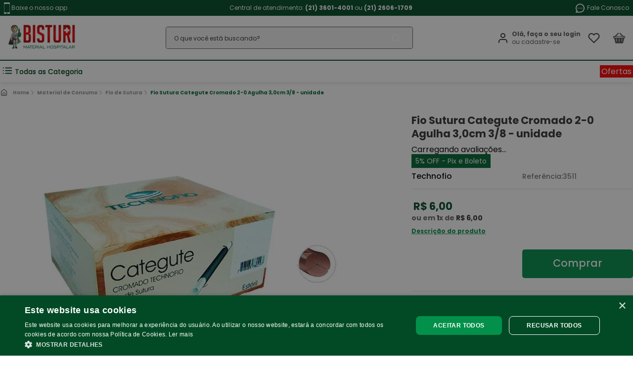

--- FILE ---
content_type: text/html; charset=utf-8
request_url: https://www.google.com/recaptcha/enterprise/anchor?ar=1&k=6LdV7CIpAAAAAPUrHXWlFArQ5hSiNQJk6Ja-vcYM&co=aHR0cHM6Ly93d3cuYmlzdHVyaS5jb20uYnI6NDQz&hl=pt-BR&v=PoyoqOPhxBO7pBk68S4YbpHZ&size=invisible&anchor-ms=20000&execute-ms=30000&cb=u9g1yuresukr
body_size: 48914
content:
<!DOCTYPE HTML><html dir="ltr" lang="pt-BR"><head><meta http-equiv="Content-Type" content="text/html; charset=UTF-8">
<meta http-equiv="X-UA-Compatible" content="IE=edge">
<title>reCAPTCHA</title>
<style type="text/css">
/* cyrillic-ext */
@font-face {
  font-family: 'Roboto';
  font-style: normal;
  font-weight: 400;
  font-stretch: 100%;
  src: url(//fonts.gstatic.com/s/roboto/v48/KFO7CnqEu92Fr1ME7kSn66aGLdTylUAMa3GUBHMdazTgWw.woff2) format('woff2');
  unicode-range: U+0460-052F, U+1C80-1C8A, U+20B4, U+2DE0-2DFF, U+A640-A69F, U+FE2E-FE2F;
}
/* cyrillic */
@font-face {
  font-family: 'Roboto';
  font-style: normal;
  font-weight: 400;
  font-stretch: 100%;
  src: url(//fonts.gstatic.com/s/roboto/v48/KFO7CnqEu92Fr1ME7kSn66aGLdTylUAMa3iUBHMdazTgWw.woff2) format('woff2');
  unicode-range: U+0301, U+0400-045F, U+0490-0491, U+04B0-04B1, U+2116;
}
/* greek-ext */
@font-face {
  font-family: 'Roboto';
  font-style: normal;
  font-weight: 400;
  font-stretch: 100%;
  src: url(//fonts.gstatic.com/s/roboto/v48/KFO7CnqEu92Fr1ME7kSn66aGLdTylUAMa3CUBHMdazTgWw.woff2) format('woff2');
  unicode-range: U+1F00-1FFF;
}
/* greek */
@font-face {
  font-family: 'Roboto';
  font-style: normal;
  font-weight: 400;
  font-stretch: 100%;
  src: url(//fonts.gstatic.com/s/roboto/v48/KFO7CnqEu92Fr1ME7kSn66aGLdTylUAMa3-UBHMdazTgWw.woff2) format('woff2');
  unicode-range: U+0370-0377, U+037A-037F, U+0384-038A, U+038C, U+038E-03A1, U+03A3-03FF;
}
/* math */
@font-face {
  font-family: 'Roboto';
  font-style: normal;
  font-weight: 400;
  font-stretch: 100%;
  src: url(//fonts.gstatic.com/s/roboto/v48/KFO7CnqEu92Fr1ME7kSn66aGLdTylUAMawCUBHMdazTgWw.woff2) format('woff2');
  unicode-range: U+0302-0303, U+0305, U+0307-0308, U+0310, U+0312, U+0315, U+031A, U+0326-0327, U+032C, U+032F-0330, U+0332-0333, U+0338, U+033A, U+0346, U+034D, U+0391-03A1, U+03A3-03A9, U+03B1-03C9, U+03D1, U+03D5-03D6, U+03F0-03F1, U+03F4-03F5, U+2016-2017, U+2034-2038, U+203C, U+2040, U+2043, U+2047, U+2050, U+2057, U+205F, U+2070-2071, U+2074-208E, U+2090-209C, U+20D0-20DC, U+20E1, U+20E5-20EF, U+2100-2112, U+2114-2115, U+2117-2121, U+2123-214F, U+2190, U+2192, U+2194-21AE, U+21B0-21E5, U+21F1-21F2, U+21F4-2211, U+2213-2214, U+2216-22FF, U+2308-230B, U+2310, U+2319, U+231C-2321, U+2336-237A, U+237C, U+2395, U+239B-23B7, U+23D0, U+23DC-23E1, U+2474-2475, U+25AF, U+25B3, U+25B7, U+25BD, U+25C1, U+25CA, U+25CC, U+25FB, U+266D-266F, U+27C0-27FF, U+2900-2AFF, U+2B0E-2B11, U+2B30-2B4C, U+2BFE, U+3030, U+FF5B, U+FF5D, U+1D400-1D7FF, U+1EE00-1EEFF;
}
/* symbols */
@font-face {
  font-family: 'Roboto';
  font-style: normal;
  font-weight: 400;
  font-stretch: 100%;
  src: url(//fonts.gstatic.com/s/roboto/v48/KFO7CnqEu92Fr1ME7kSn66aGLdTylUAMaxKUBHMdazTgWw.woff2) format('woff2');
  unicode-range: U+0001-000C, U+000E-001F, U+007F-009F, U+20DD-20E0, U+20E2-20E4, U+2150-218F, U+2190, U+2192, U+2194-2199, U+21AF, U+21E6-21F0, U+21F3, U+2218-2219, U+2299, U+22C4-22C6, U+2300-243F, U+2440-244A, U+2460-24FF, U+25A0-27BF, U+2800-28FF, U+2921-2922, U+2981, U+29BF, U+29EB, U+2B00-2BFF, U+4DC0-4DFF, U+FFF9-FFFB, U+10140-1018E, U+10190-1019C, U+101A0, U+101D0-101FD, U+102E0-102FB, U+10E60-10E7E, U+1D2C0-1D2D3, U+1D2E0-1D37F, U+1F000-1F0FF, U+1F100-1F1AD, U+1F1E6-1F1FF, U+1F30D-1F30F, U+1F315, U+1F31C, U+1F31E, U+1F320-1F32C, U+1F336, U+1F378, U+1F37D, U+1F382, U+1F393-1F39F, U+1F3A7-1F3A8, U+1F3AC-1F3AF, U+1F3C2, U+1F3C4-1F3C6, U+1F3CA-1F3CE, U+1F3D4-1F3E0, U+1F3ED, U+1F3F1-1F3F3, U+1F3F5-1F3F7, U+1F408, U+1F415, U+1F41F, U+1F426, U+1F43F, U+1F441-1F442, U+1F444, U+1F446-1F449, U+1F44C-1F44E, U+1F453, U+1F46A, U+1F47D, U+1F4A3, U+1F4B0, U+1F4B3, U+1F4B9, U+1F4BB, U+1F4BF, U+1F4C8-1F4CB, U+1F4D6, U+1F4DA, U+1F4DF, U+1F4E3-1F4E6, U+1F4EA-1F4ED, U+1F4F7, U+1F4F9-1F4FB, U+1F4FD-1F4FE, U+1F503, U+1F507-1F50B, U+1F50D, U+1F512-1F513, U+1F53E-1F54A, U+1F54F-1F5FA, U+1F610, U+1F650-1F67F, U+1F687, U+1F68D, U+1F691, U+1F694, U+1F698, U+1F6AD, U+1F6B2, U+1F6B9-1F6BA, U+1F6BC, U+1F6C6-1F6CF, U+1F6D3-1F6D7, U+1F6E0-1F6EA, U+1F6F0-1F6F3, U+1F6F7-1F6FC, U+1F700-1F7FF, U+1F800-1F80B, U+1F810-1F847, U+1F850-1F859, U+1F860-1F887, U+1F890-1F8AD, U+1F8B0-1F8BB, U+1F8C0-1F8C1, U+1F900-1F90B, U+1F93B, U+1F946, U+1F984, U+1F996, U+1F9E9, U+1FA00-1FA6F, U+1FA70-1FA7C, U+1FA80-1FA89, U+1FA8F-1FAC6, U+1FACE-1FADC, U+1FADF-1FAE9, U+1FAF0-1FAF8, U+1FB00-1FBFF;
}
/* vietnamese */
@font-face {
  font-family: 'Roboto';
  font-style: normal;
  font-weight: 400;
  font-stretch: 100%;
  src: url(//fonts.gstatic.com/s/roboto/v48/KFO7CnqEu92Fr1ME7kSn66aGLdTylUAMa3OUBHMdazTgWw.woff2) format('woff2');
  unicode-range: U+0102-0103, U+0110-0111, U+0128-0129, U+0168-0169, U+01A0-01A1, U+01AF-01B0, U+0300-0301, U+0303-0304, U+0308-0309, U+0323, U+0329, U+1EA0-1EF9, U+20AB;
}
/* latin-ext */
@font-face {
  font-family: 'Roboto';
  font-style: normal;
  font-weight: 400;
  font-stretch: 100%;
  src: url(//fonts.gstatic.com/s/roboto/v48/KFO7CnqEu92Fr1ME7kSn66aGLdTylUAMa3KUBHMdazTgWw.woff2) format('woff2');
  unicode-range: U+0100-02BA, U+02BD-02C5, U+02C7-02CC, U+02CE-02D7, U+02DD-02FF, U+0304, U+0308, U+0329, U+1D00-1DBF, U+1E00-1E9F, U+1EF2-1EFF, U+2020, U+20A0-20AB, U+20AD-20C0, U+2113, U+2C60-2C7F, U+A720-A7FF;
}
/* latin */
@font-face {
  font-family: 'Roboto';
  font-style: normal;
  font-weight: 400;
  font-stretch: 100%;
  src: url(//fonts.gstatic.com/s/roboto/v48/KFO7CnqEu92Fr1ME7kSn66aGLdTylUAMa3yUBHMdazQ.woff2) format('woff2');
  unicode-range: U+0000-00FF, U+0131, U+0152-0153, U+02BB-02BC, U+02C6, U+02DA, U+02DC, U+0304, U+0308, U+0329, U+2000-206F, U+20AC, U+2122, U+2191, U+2193, U+2212, U+2215, U+FEFF, U+FFFD;
}
/* cyrillic-ext */
@font-face {
  font-family: 'Roboto';
  font-style: normal;
  font-weight: 500;
  font-stretch: 100%;
  src: url(//fonts.gstatic.com/s/roboto/v48/KFO7CnqEu92Fr1ME7kSn66aGLdTylUAMa3GUBHMdazTgWw.woff2) format('woff2');
  unicode-range: U+0460-052F, U+1C80-1C8A, U+20B4, U+2DE0-2DFF, U+A640-A69F, U+FE2E-FE2F;
}
/* cyrillic */
@font-face {
  font-family: 'Roboto';
  font-style: normal;
  font-weight: 500;
  font-stretch: 100%;
  src: url(//fonts.gstatic.com/s/roboto/v48/KFO7CnqEu92Fr1ME7kSn66aGLdTylUAMa3iUBHMdazTgWw.woff2) format('woff2');
  unicode-range: U+0301, U+0400-045F, U+0490-0491, U+04B0-04B1, U+2116;
}
/* greek-ext */
@font-face {
  font-family: 'Roboto';
  font-style: normal;
  font-weight: 500;
  font-stretch: 100%;
  src: url(//fonts.gstatic.com/s/roboto/v48/KFO7CnqEu92Fr1ME7kSn66aGLdTylUAMa3CUBHMdazTgWw.woff2) format('woff2');
  unicode-range: U+1F00-1FFF;
}
/* greek */
@font-face {
  font-family: 'Roboto';
  font-style: normal;
  font-weight: 500;
  font-stretch: 100%;
  src: url(//fonts.gstatic.com/s/roboto/v48/KFO7CnqEu92Fr1ME7kSn66aGLdTylUAMa3-UBHMdazTgWw.woff2) format('woff2');
  unicode-range: U+0370-0377, U+037A-037F, U+0384-038A, U+038C, U+038E-03A1, U+03A3-03FF;
}
/* math */
@font-face {
  font-family: 'Roboto';
  font-style: normal;
  font-weight: 500;
  font-stretch: 100%;
  src: url(//fonts.gstatic.com/s/roboto/v48/KFO7CnqEu92Fr1ME7kSn66aGLdTylUAMawCUBHMdazTgWw.woff2) format('woff2');
  unicode-range: U+0302-0303, U+0305, U+0307-0308, U+0310, U+0312, U+0315, U+031A, U+0326-0327, U+032C, U+032F-0330, U+0332-0333, U+0338, U+033A, U+0346, U+034D, U+0391-03A1, U+03A3-03A9, U+03B1-03C9, U+03D1, U+03D5-03D6, U+03F0-03F1, U+03F4-03F5, U+2016-2017, U+2034-2038, U+203C, U+2040, U+2043, U+2047, U+2050, U+2057, U+205F, U+2070-2071, U+2074-208E, U+2090-209C, U+20D0-20DC, U+20E1, U+20E5-20EF, U+2100-2112, U+2114-2115, U+2117-2121, U+2123-214F, U+2190, U+2192, U+2194-21AE, U+21B0-21E5, U+21F1-21F2, U+21F4-2211, U+2213-2214, U+2216-22FF, U+2308-230B, U+2310, U+2319, U+231C-2321, U+2336-237A, U+237C, U+2395, U+239B-23B7, U+23D0, U+23DC-23E1, U+2474-2475, U+25AF, U+25B3, U+25B7, U+25BD, U+25C1, U+25CA, U+25CC, U+25FB, U+266D-266F, U+27C0-27FF, U+2900-2AFF, U+2B0E-2B11, U+2B30-2B4C, U+2BFE, U+3030, U+FF5B, U+FF5D, U+1D400-1D7FF, U+1EE00-1EEFF;
}
/* symbols */
@font-face {
  font-family: 'Roboto';
  font-style: normal;
  font-weight: 500;
  font-stretch: 100%;
  src: url(//fonts.gstatic.com/s/roboto/v48/KFO7CnqEu92Fr1ME7kSn66aGLdTylUAMaxKUBHMdazTgWw.woff2) format('woff2');
  unicode-range: U+0001-000C, U+000E-001F, U+007F-009F, U+20DD-20E0, U+20E2-20E4, U+2150-218F, U+2190, U+2192, U+2194-2199, U+21AF, U+21E6-21F0, U+21F3, U+2218-2219, U+2299, U+22C4-22C6, U+2300-243F, U+2440-244A, U+2460-24FF, U+25A0-27BF, U+2800-28FF, U+2921-2922, U+2981, U+29BF, U+29EB, U+2B00-2BFF, U+4DC0-4DFF, U+FFF9-FFFB, U+10140-1018E, U+10190-1019C, U+101A0, U+101D0-101FD, U+102E0-102FB, U+10E60-10E7E, U+1D2C0-1D2D3, U+1D2E0-1D37F, U+1F000-1F0FF, U+1F100-1F1AD, U+1F1E6-1F1FF, U+1F30D-1F30F, U+1F315, U+1F31C, U+1F31E, U+1F320-1F32C, U+1F336, U+1F378, U+1F37D, U+1F382, U+1F393-1F39F, U+1F3A7-1F3A8, U+1F3AC-1F3AF, U+1F3C2, U+1F3C4-1F3C6, U+1F3CA-1F3CE, U+1F3D4-1F3E0, U+1F3ED, U+1F3F1-1F3F3, U+1F3F5-1F3F7, U+1F408, U+1F415, U+1F41F, U+1F426, U+1F43F, U+1F441-1F442, U+1F444, U+1F446-1F449, U+1F44C-1F44E, U+1F453, U+1F46A, U+1F47D, U+1F4A3, U+1F4B0, U+1F4B3, U+1F4B9, U+1F4BB, U+1F4BF, U+1F4C8-1F4CB, U+1F4D6, U+1F4DA, U+1F4DF, U+1F4E3-1F4E6, U+1F4EA-1F4ED, U+1F4F7, U+1F4F9-1F4FB, U+1F4FD-1F4FE, U+1F503, U+1F507-1F50B, U+1F50D, U+1F512-1F513, U+1F53E-1F54A, U+1F54F-1F5FA, U+1F610, U+1F650-1F67F, U+1F687, U+1F68D, U+1F691, U+1F694, U+1F698, U+1F6AD, U+1F6B2, U+1F6B9-1F6BA, U+1F6BC, U+1F6C6-1F6CF, U+1F6D3-1F6D7, U+1F6E0-1F6EA, U+1F6F0-1F6F3, U+1F6F7-1F6FC, U+1F700-1F7FF, U+1F800-1F80B, U+1F810-1F847, U+1F850-1F859, U+1F860-1F887, U+1F890-1F8AD, U+1F8B0-1F8BB, U+1F8C0-1F8C1, U+1F900-1F90B, U+1F93B, U+1F946, U+1F984, U+1F996, U+1F9E9, U+1FA00-1FA6F, U+1FA70-1FA7C, U+1FA80-1FA89, U+1FA8F-1FAC6, U+1FACE-1FADC, U+1FADF-1FAE9, U+1FAF0-1FAF8, U+1FB00-1FBFF;
}
/* vietnamese */
@font-face {
  font-family: 'Roboto';
  font-style: normal;
  font-weight: 500;
  font-stretch: 100%;
  src: url(//fonts.gstatic.com/s/roboto/v48/KFO7CnqEu92Fr1ME7kSn66aGLdTylUAMa3OUBHMdazTgWw.woff2) format('woff2');
  unicode-range: U+0102-0103, U+0110-0111, U+0128-0129, U+0168-0169, U+01A0-01A1, U+01AF-01B0, U+0300-0301, U+0303-0304, U+0308-0309, U+0323, U+0329, U+1EA0-1EF9, U+20AB;
}
/* latin-ext */
@font-face {
  font-family: 'Roboto';
  font-style: normal;
  font-weight: 500;
  font-stretch: 100%;
  src: url(//fonts.gstatic.com/s/roboto/v48/KFO7CnqEu92Fr1ME7kSn66aGLdTylUAMa3KUBHMdazTgWw.woff2) format('woff2');
  unicode-range: U+0100-02BA, U+02BD-02C5, U+02C7-02CC, U+02CE-02D7, U+02DD-02FF, U+0304, U+0308, U+0329, U+1D00-1DBF, U+1E00-1E9F, U+1EF2-1EFF, U+2020, U+20A0-20AB, U+20AD-20C0, U+2113, U+2C60-2C7F, U+A720-A7FF;
}
/* latin */
@font-face {
  font-family: 'Roboto';
  font-style: normal;
  font-weight: 500;
  font-stretch: 100%;
  src: url(//fonts.gstatic.com/s/roboto/v48/KFO7CnqEu92Fr1ME7kSn66aGLdTylUAMa3yUBHMdazQ.woff2) format('woff2');
  unicode-range: U+0000-00FF, U+0131, U+0152-0153, U+02BB-02BC, U+02C6, U+02DA, U+02DC, U+0304, U+0308, U+0329, U+2000-206F, U+20AC, U+2122, U+2191, U+2193, U+2212, U+2215, U+FEFF, U+FFFD;
}
/* cyrillic-ext */
@font-face {
  font-family: 'Roboto';
  font-style: normal;
  font-weight: 900;
  font-stretch: 100%;
  src: url(//fonts.gstatic.com/s/roboto/v48/KFO7CnqEu92Fr1ME7kSn66aGLdTylUAMa3GUBHMdazTgWw.woff2) format('woff2');
  unicode-range: U+0460-052F, U+1C80-1C8A, U+20B4, U+2DE0-2DFF, U+A640-A69F, U+FE2E-FE2F;
}
/* cyrillic */
@font-face {
  font-family: 'Roboto';
  font-style: normal;
  font-weight: 900;
  font-stretch: 100%;
  src: url(//fonts.gstatic.com/s/roboto/v48/KFO7CnqEu92Fr1ME7kSn66aGLdTylUAMa3iUBHMdazTgWw.woff2) format('woff2');
  unicode-range: U+0301, U+0400-045F, U+0490-0491, U+04B0-04B1, U+2116;
}
/* greek-ext */
@font-face {
  font-family: 'Roboto';
  font-style: normal;
  font-weight: 900;
  font-stretch: 100%;
  src: url(//fonts.gstatic.com/s/roboto/v48/KFO7CnqEu92Fr1ME7kSn66aGLdTylUAMa3CUBHMdazTgWw.woff2) format('woff2');
  unicode-range: U+1F00-1FFF;
}
/* greek */
@font-face {
  font-family: 'Roboto';
  font-style: normal;
  font-weight: 900;
  font-stretch: 100%;
  src: url(//fonts.gstatic.com/s/roboto/v48/KFO7CnqEu92Fr1ME7kSn66aGLdTylUAMa3-UBHMdazTgWw.woff2) format('woff2');
  unicode-range: U+0370-0377, U+037A-037F, U+0384-038A, U+038C, U+038E-03A1, U+03A3-03FF;
}
/* math */
@font-face {
  font-family: 'Roboto';
  font-style: normal;
  font-weight: 900;
  font-stretch: 100%;
  src: url(//fonts.gstatic.com/s/roboto/v48/KFO7CnqEu92Fr1ME7kSn66aGLdTylUAMawCUBHMdazTgWw.woff2) format('woff2');
  unicode-range: U+0302-0303, U+0305, U+0307-0308, U+0310, U+0312, U+0315, U+031A, U+0326-0327, U+032C, U+032F-0330, U+0332-0333, U+0338, U+033A, U+0346, U+034D, U+0391-03A1, U+03A3-03A9, U+03B1-03C9, U+03D1, U+03D5-03D6, U+03F0-03F1, U+03F4-03F5, U+2016-2017, U+2034-2038, U+203C, U+2040, U+2043, U+2047, U+2050, U+2057, U+205F, U+2070-2071, U+2074-208E, U+2090-209C, U+20D0-20DC, U+20E1, U+20E5-20EF, U+2100-2112, U+2114-2115, U+2117-2121, U+2123-214F, U+2190, U+2192, U+2194-21AE, U+21B0-21E5, U+21F1-21F2, U+21F4-2211, U+2213-2214, U+2216-22FF, U+2308-230B, U+2310, U+2319, U+231C-2321, U+2336-237A, U+237C, U+2395, U+239B-23B7, U+23D0, U+23DC-23E1, U+2474-2475, U+25AF, U+25B3, U+25B7, U+25BD, U+25C1, U+25CA, U+25CC, U+25FB, U+266D-266F, U+27C0-27FF, U+2900-2AFF, U+2B0E-2B11, U+2B30-2B4C, U+2BFE, U+3030, U+FF5B, U+FF5D, U+1D400-1D7FF, U+1EE00-1EEFF;
}
/* symbols */
@font-face {
  font-family: 'Roboto';
  font-style: normal;
  font-weight: 900;
  font-stretch: 100%;
  src: url(//fonts.gstatic.com/s/roboto/v48/KFO7CnqEu92Fr1ME7kSn66aGLdTylUAMaxKUBHMdazTgWw.woff2) format('woff2');
  unicode-range: U+0001-000C, U+000E-001F, U+007F-009F, U+20DD-20E0, U+20E2-20E4, U+2150-218F, U+2190, U+2192, U+2194-2199, U+21AF, U+21E6-21F0, U+21F3, U+2218-2219, U+2299, U+22C4-22C6, U+2300-243F, U+2440-244A, U+2460-24FF, U+25A0-27BF, U+2800-28FF, U+2921-2922, U+2981, U+29BF, U+29EB, U+2B00-2BFF, U+4DC0-4DFF, U+FFF9-FFFB, U+10140-1018E, U+10190-1019C, U+101A0, U+101D0-101FD, U+102E0-102FB, U+10E60-10E7E, U+1D2C0-1D2D3, U+1D2E0-1D37F, U+1F000-1F0FF, U+1F100-1F1AD, U+1F1E6-1F1FF, U+1F30D-1F30F, U+1F315, U+1F31C, U+1F31E, U+1F320-1F32C, U+1F336, U+1F378, U+1F37D, U+1F382, U+1F393-1F39F, U+1F3A7-1F3A8, U+1F3AC-1F3AF, U+1F3C2, U+1F3C4-1F3C6, U+1F3CA-1F3CE, U+1F3D4-1F3E0, U+1F3ED, U+1F3F1-1F3F3, U+1F3F5-1F3F7, U+1F408, U+1F415, U+1F41F, U+1F426, U+1F43F, U+1F441-1F442, U+1F444, U+1F446-1F449, U+1F44C-1F44E, U+1F453, U+1F46A, U+1F47D, U+1F4A3, U+1F4B0, U+1F4B3, U+1F4B9, U+1F4BB, U+1F4BF, U+1F4C8-1F4CB, U+1F4D6, U+1F4DA, U+1F4DF, U+1F4E3-1F4E6, U+1F4EA-1F4ED, U+1F4F7, U+1F4F9-1F4FB, U+1F4FD-1F4FE, U+1F503, U+1F507-1F50B, U+1F50D, U+1F512-1F513, U+1F53E-1F54A, U+1F54F-1F5FA, U+1F610, U+1F650-1F67F, U+1F687, U+1F68D, U+1F691, U+1F694, U+1F698, U+1F6AD, U+1F6B2, U+1F6B9-1F6BA, U+1F6BC, U+1F6C6-1F6CF, U+1F6D3-1F6D7, U+1F6E0-1F6EA, U+1F6F0-1F6F3, U+1F6F7-1F6FC, U+1F700-1F7FF, U+1F800-1F80B, U+1F810-1F847, U+1F850-1F859, U+1F860-1F887, U+1F890-1F8AD, U+1F8B0-1F8BB, U+1F8C0-1F8C1, U+1F900-1F90B, U+1F93B, U+1F946, U+1F984, U+1F996, U+1F9E9, U+1FA00-1FA6F, U+1FA70-1FA7C, U+1FA80-1FA89, U+1FA8F-1FAC6, U+1FACE-1FADC, U+1FADF-1FAE9, U+1FAF0-1FAF8, U+1FB00-1FBFF;
}
/* vietnamese */
@font-face {
  font-family: 'Roboto';
  font-style: normal;
  font-weight: 900;
  font-stretch: 100%;
  src: url(//fonts.gstatic.com/s/roboto/v48/KFO7CnqEu92Fr1ME7kSn66aGLdTylUAMa3OUBHMdazTgWw.woff2) format('woff2');
  unicode-range: U+0102-0103, U+0110-0111, U+0128-0129, U+0168-0169, U+01A0-01A1, U+01AF-01B0, U+0300-0301, U+0303-0304, U+0308-0309, U+0323, U+0329, U+1EA0-1EF9, U+20AB;
}
/* latin-ext */
@font-face {
  font-family: 'Roboto';
  font-style: normal;
  font-weight: 900;
  font-stretch: 100%;
  src: url(//fonts.gstatic.com/s/roboto/v48/KFO7CnqEu92Fr1ME7kSn66aGLdTylUAMa3KUBHMdazTgWw.woff2) format('woff2');
  unicode-range: U+0100-02BA, U+02BD-02C5, U+02C7-02CC, U+02CE-02D7, U+02DD-02FF, U+0304, U+0308, U+0329, U+1D00-1DBF, U+1E00-1E9F, U+1EF2-1EFF, U+2020, U+20A0-20AB, U+20AD-20C0, U+2113, U+2C60-2C7F, U+A720-A7FF;
}
/* latin */
@font-face {
  font-family: 'Roboto';
  font-style: normal;
  font-weight: 900;
  font-stretch: 100%;
  src: url(//fonts.gstatic.com/s/roboto/v48/KFO7CnqEu92Fr1ME7kSn66aGLdTylUAMa3yUBHMdazQ.woff2) format('woff2');
  unicode-range: U+0000-00FF, U+0131, U+0152-0153, U+02BB-02BC, U+02C6, U+02DA, U+02DC, U+0304, U+0308, U+0329, U+2000-206F, U+20AC, U+2122, U+2191, U+2193, U+2212, U+2215, U+FEFF, U+FFFD;
}

</style>
<link rel="stylesheet" type="text/css" href="https://www.gstatic.com/recaptcha/releases/PoyoqOPhxBO7pBk68S4YbpHZ/styles__ltr.css">
<script nonce="HDAj93bE7xStWJVd3ik_EA" type="text/javascript">window['__recaptcha_api'] = 'https://www.google.com/recaptcha/enterprise/';</script>
<script type="text/javascript" src="https://www.gstatic.com/recaptcha/releases/PoyoqOPhxBO7pBk68S4YbpHZ/recaptcha__pt_br.js" nonce="HDAj93bE7xStWJVd3ik_EA">
      
    </script></head>
<body><div id="rc-anchor-alert" class="rc-anchor-alert"></div>
<input type="hidden" id="recaptcha-token" value="[base64]">
<script type="text/javascript" nonce="HDAj93bE7xStWJVd3ik_EA">
      recaptcha.anchor.Main.init("[\x22ainput\x22,[\x22bgdata\x22,\x22\x22,\[base64]/[base64]/[base64]/[base64]/cjw8ejpyPj4+eil9Y2F0Y2gobCl7dGhyb3cgbDt9fSxIPWZ1bmN0aW9uKHcsdCx6KXtpZih3PT0xOTR8fHc9PTIwOCl0LnZbd10/dC52W3ddLmNvbmNhdCh6KTp0LnZbd109b2Yoeix0KTtlbHNle2lmKHQuYkImJnchPTMxNylyZXR1cm47dz09NjZ8fHc9PTEyMnx8dz09NDcwfHx3PT00NHx8dz09NDE2fHx3PT0zOTd8fHc9PTQyMXx8dz09Njh8fHc9PTcwfHx3PT0xODQ/[base64]/[base64]/[base64]/bmV3IGRbVl0oSlswXSk6cD09Mj9uZXcgZFtWXShKWzBdLEpbMV0pOnA9PTM/bmV3IGRbVl0oSlswXSxKWzFdLEpbMl0pOnA9PTQ/[base64]/[base64]/[base64]/[base64]\x22,\[base64]\\u003d\\u003d\x22,\x22YsOUwogzQHzCnsOrworCmX/DpsOOw7bCkcKCcXRMayHCnyTClsKnNzjDhhzDiRbDuMOow55CwohVw7fCjMK6wpLCkMK9ckbDtsKQw51jKBw5wr02JMO1BsKhOMKIwrVAwq/Dl8Onw6xNW8KDwp3DqS0qwr/Dk8OcfsKewrQ7fMOVd8KcMcO0ccOfw7/Dtk7DpsKZDsKHVxTCnh/DlmsRwpl2w4zDoGzCqErCocKPXcO7RQvDq8OfHcKKXMOrJRzCkMOKwrjDoldwOcOhHsKCw5DDgDPDqsOFwo3CgMKWRsK/w4TCsMOWw7HDvCoYAMKlSsOcHggbeMO8TBjDuSLDhcKifMKJSsKDworCkMKvGxDCisKxwpXCryFKw7/Cs1A/bMOkXy5KwqnDrgXDmMK8w6XCqsOGw5I4JsOIwq3CvcKmJMOMwr82wrzDhsKKwo7CoMKDDhUbwoRwfH/DoEDCvlPCjCDDun/Dn8OATi4hw6bConnDiEIlWjfCj8OoN8Ojwr/CvsKGBMOJw73DlsOxw4hDUU0mRHIyVQ8Bw5nDjcOUwrnDiHQiYjQHwoDCoCR0XcObfVpsSsOQOV0RRjDCicOGwpYRPUnDgnbDlUPCksOOVcOew4kLdMO5w6jDpm/[base64]/[base64]/wpMLf19YwpzCuwFZw5dUw7PCq8Kbw7fDv8OMEVY2wqp/[base64]/[base64]/DtQPCnjlnwqVTw7o1GMOiw63DhXEPE3JBw68EFhtPwqjClk9Rw7gNw4p3wpxzHMKeZ0QHwqPDn3HCtcKFwp/Cg8OjwqF3OiTCsk8Uw5TCuMKxwoI3wqwdwqDDhEnDv1bCjcKnU8KKwo0TXQZtY8OJTcKqQhh2Rn9QUcOdF8O8YcOrw7dzJCZIwqDCh8OrS8OmD8OEwovClsKLw7LDjH/Dp0A3QsOSZsKNFcOTLcOxJsKrw5EIwoxXwpPChsOPIw5wVcKPw6/Ck3PDiHB5F8KfPhocCBPDi04xJWnDrHHDvMOEw5/Co01iw5DCuVsJahVBYsOEwrQAwp5xw4tkCVHCslZ0wptrZkPCq07DsUXCu8OKw6LCsQdCL8K9wobDocOWAw8RDWphwqMES8OVwq7CpXlfwqZ1WycJwqVawp7DnCAFVAFgw6B2WsOKKMKtwqjDocKRw5JUw63Cgj7DpcKkwr9Df8KIwrdCw5FoDmR/w4ckRMKBPxzDl8ONIMOkTMKvOMO4YsOGViDCiMOKL8O5w6cQPAk7wr3ComfDpgvDjcOgCjjDqG0kw7x5MsKww40zwqxjPsO0G8O7OB4zZxUew6Bvw57DijDCmFw/w4fDgMORcSskT8OxwpTCnEBmw6ZIfcKww7XCo8KKwrLCunnCiyxZQBote8KCX8KlSsOTKsKDwpVmwqBMw6hVYsOjw7RQI8OdV1VTe8ORw482w5DCvSgvTwMVw409w6jCoWlnwr3DgMKHbQ8nEsKXMlbCqgrCoMKMUcOjG0vDqE/Cg8KWRcKQw7tKwobDvsKXKlTCgcOvYWQrwo0sQh7DmU7Dgy7DvFvCrk1zw497w7Ruw40+w6cgwo/CtsKrY8KRDMKQwqLChsOhwqhUZ8OOMw3ClMKAwonDqcKJwosZDUTCmVTCmsOvLQUvw4rDmsKuPxPCiE7DjxxQw4bCi8OTZxpgQVoVwqh8w73DrhYcw6NEVMOmwpUew7NJw4vCuy5Ww6Nswo/[base64]/[base64]/DgBxAfW7CpMOiw6olwpYoCy51JMOUw6vDs2/DncOne8KMR8KoHsO4e0DCscOuw6nDl3Yvw7HDucKIwpTDv2x9wpvCo8KawpBpw6dOw6XDkWcUAHnClsOVasO/w4B9woLDpCPCrHEew5hWw67CpzvDngRJF8O6O0nDlMOUIzPDoiAWMMKawp/[base64]/DhHYxw7Ejw6NFacO/w7bDqgvCrSEeTCBrwq/DsWfDrCfCoFAqwqfCp3XDr2sAwqoSwrLDl0PCnMKgbcOQwozCl8OKwrELKmMqw6tHKcOuwr/CsGzDpMKSw4tMw6bCi8KOw6XCjx9owrfDpyNBMsO3Nlx8wqXDkMOww6rDiAcHf8O4I8OIw4JDSMOiMXVPwr0jZcOkw5lfw4YUwq/CqFxiw4LDlcK7w4zCscO2Ml8CIsODLgnDuEHDsCdmw6fCpcO2wozCuQ7CjsOiNgXDj8KAwqbDqsOvbwXCgkXCsnsgwo/[base64]/DvMOKB3lNwrfCoU06dcKlf8O0w5/CrMKlw5DCqzXCsMKlAmZ4w77Co1zCmjLCqW/DtcKlw4QywoLDn8K0wpBLOmtLPsKhFFAWwozCqlBOZx87ZMOOX8O6wpXCo3E4wqHDk084w5rDq8KQwrYAwqTDqzbCoy3Dq8KaZcOXdsOaw451wpRNwofCsMO+e2ZnTj3Cq8OTwoRaw4DCrwcRw6R1LMKrwrnDh8KSQMKCwqnDlcK4w4oTw4x/A1B5wolBIwHCgX/DuMOhGnnCgEbCqTNNIMO/wozDgn0Nwq3CsMK5LX9fw7fDs8KbSMOWCC/[base64]/CkcOqUsONX8KTX1/DqsKPw7HCp8OuDcKzw4XDlcK6ScKxOMOgBcOUw4UAasKERMK5w7XClcKQwpIIwod9wrkAw4MXw57DoMKnw7DDlsKfBCtzMhtAM24rwqUXw6vDq8Osw7DCoWXChsObVx0gwrtgNUsFw4F1b03DpB3CgzsuwrxWw7MGwrdew5pdwo7DgQ0oLsOXwrPCrC1Jw7bClS/[base64]/[base64]/DncOxCnrDrHMsWcOkL8KeFj/Csj3CriPDgGcwIcKMw6XDnmFVOFwOXB45dFNEw7JEEwrDmXLDtcKaw7LCh3ozbUHDqy8jIkXCmsOmw6x5UcKOUnIfwrJWLE98w4bCicKdw6PCvCM3woJrbCIZwp5jw7DChj5bwqBIP8O9wo3CkcOkw5sUw51iBcODwo7DmcKvKMO/wofCoCXDhBbCmsObwpHDhEoTMA5Ew5zDuw3DlMKnLArChSBow5jDsQHCoSE2w5FUwp/Cg8O1wpZywq/CgiTDlMOAwogfOQkNwrcObMK/w47ChnnDrmXCiwLCksO4w6U/wqPDhsK6wpfCkSR2eMOpwr3Di8K3wrAkIErDiMOkwrgLfcKGw6PCmsOFw6zDo8K1wqvDsk/DjsKTw5VPw5JNw6QgDMORb8KowqRlIcKGwpTCoMOsw7MTexw3WAvDu03DpnbDjEfCiXgEUsKTcMO7FcKlTgp4w74UAx3CgSzCk8OKAcK6w7fCrWBHwrhJEsOhMsKwwqN+dMKtYMKZGx8Dw7B4fmJofsOMw4fDrzXCry15w6/DmMK+ScOIw4fDiAPCjMKeXMKlOxNwMsKjcQkDwohowosPw4Avwrdkw7AXfcO+wqViwqrDm8OKw6Egwq3DvzENd8OkLMOtCMKOwpnDs300X8KaKMKDQUPDiFjDtXjDrlVxTX7ClDQTw7vDqkTDrlhbWMK1w47DqcKYw6TChAU4CcKHDWsCwrEUwqrDjQXDr8Ozw7lxw5/[base64]/[base64]/Ciw8Cw5TDlsKZw6fDjx3DtCPCvcOkw7AKw6PCn20uD8K8w5Qew4XDiArDkB3ClcKww5TCoEjCj8OJwp7DsGTDisOnwrLDjsK7wrPDrm0JXsOVwps9w7jCv8ObBGXCtcOUTXDDrDLDmiM0wqjDjkXDqG3Di8KPTUvCkMKIwoJzaMKPShUfBBTCrQs4wr1/[base64]/CggPDsA7DqHwJwqjCvixKw6/DkhXCu8OowqcAcxBgGsKqeBrDosOpw5duRi7ChEdqw6DDhMK8H8OdCyjCnSUWw70EwqoYLcO/D8OJw7rDlsOpwoRyTh5YLVbDqjDCvCPDjcOUwoYvYMKOw5vCrXNlYGLDvljCn8OHw6TDtioBw4vCs8OyBcOzJmgNw6zCskMAwoVsQMOlwpvCrXPDu8K1wpxHB8OPw4/ChBzCnSzDmsK8dypkwr8/HkF9bcKTwp0rFyDCscOAwqYww4nDhcKONwxHwpQ6wpzDpcKwbglGWMKiJgtCwoUXwpbDjXk9AMKmw4s6DU9XIU1iLxhPw4U+PsOXG8OFHjTCkMO+K0LCgXrDvsOWecOMdF8PYMK/w6t4TcKWUi3DnMKCGcKxw51IwrZpBGXDqcOdcsOhVl7CkcO8w7Bsw45Xw77ClMK8wq5dR39rZ8Otw5REPsKqwp0/wrx5wqwRC8KoVlrCjMO+K8OABsOaO0HCr8OJwobDjcONalNMw7rDkCc0RifCv1nDrgwkw7TDsQ/CpxVqX1PCiFtGwqXDnMOSw7HDgwAOw6zDkcOiw5/CriM/N8KHwqNXwoZCGsKcODjDtcKoJ8KfCAHCmsKxw4lQwr8hIMKCwp7Cuh0xw4PDlsOLNQfCjTEVw7Jhw67DlcOww54NwqTCnmgLw4Bmw4ATYlLCpcOgDsKyZMO+KcKlI8K1IWtGQShnZnLCisOsw7TCs1VvwrRLwqPDg8OydcKSwqLCqxA/[base64]/[base64]/wrgTwrAdw5rChMKVwqXDgX7DiWfDqntQJ8OkRsOFwq9Nw5rDiSLDjMOmSsKTw4kCahIMw7I1wq4LNsKuw50bZAYow5XChE00ZcOEV0XCqTx2wpQ2a3TDicKOWcOgw4PCsVBVw6/[base64]/[base64]/DoCJmeMKhDMK2w7ZWcHlJwq0JwqbDjMOXXH7Cr8KFGMOCX8Ofw5bCq3Ese8Osw6l1GFfDsQnCkzDDssKdwq1/[base64]/DmAHCosKIBwjCkMKKSipAw7jDjcKqwrthD8K6w7QywpkKwp0SSiBKfsOxwpNfwonDmQDDtcKZXivCni/[base64]/JcObDwZNwrRGD8Kgw5/ClsKzw4gIworDh35vwpYOwr5UbDQFPsOwEHfDkjXCusOnw7cSwptPw59DWlJYBMKdDhnCqsK7R8O/IE9xbjXDjFUIwqHDg3MHG8KHw7x6wqdRw60owpcAV35iO8OXYcOLw6V4wo9Tw7rCtsK9PcK1wqtLKgosQ8Kbw6dXPg58TCU8wozDq8O4PcKRIcOsPjPChyLClMOcJcKtKwdVw7vDrcOWZ8Owwp8/HcKGInLCnMKEw4XClknCpWtAwrrCrsKKw4IuSntTGcKdCyzClD/CulUUwpLDl8Oiw6fDvQDDmgp0DiBjR8Knwo4lLsOhw6JUwpZSc8Knwq3DkMOtw7oZw4HDjjphVQzCt8Okwp9EecKfwqfChsKJw4nDhTZuwolOfAcdW0xVw4hbwr1Jw64FGsOwEsO1w4HDnmVfK8Onw47DicOfEl1Ww5/[base64]/[base64]/ZcOKw5QAw7UwMm1hw6NfwozDmcKYTMKQw5o4wqDDosKBwqXDlEQ4esKswq7Cu3PDnsOYw5QdwrliwqTCmMOVw6vCowtFw6trwqVUwpnCuTbDoSFcRlUGSsKZwpNUWMO8w7/Cjz7DhcOgw6JSQ8OlU3vCssKoBSQhTgI0wqJ7woYeTEPDoMK2R03Dt8OcC1Y6wrFqLMOLw7jCpibCnBHCuRXDscOcwq3CpcO4QsK8cHnDl1R/w4BBRMOLw6QXw4IsDcKTHw3CrsKJJsOdwqDDvcKCdxwTTMKlw7fDs0NTw5TCuWvCusKvD8O2N1DCmUTDnn/[base64]/DlU3CtcKdZsKKwp40NsKMw7nCl2omwq/CkMOGYMKAwrrCmwfCl0VZwp16w4R7wps4wrEkw6QrasK7SMKYw5nCv8OmPMKOPjHDgFQDXMOwwo3DlcO/w6N1TcOiQsObwoLDiMOrSUVjwqjCnWvDlsOzGMOIwrLDujbCizwoOsOjTn9zF8KawqJBw6Ipw5HCqMOsPQBBw4TCvjTDnsKReBR8w5vClGHDkMOzwr3CqEfCi0dgFG3DhncBAMKQwonCtT/DkcO5AH/CvDFdBXFNCcKRcXrCncORwpw1wo06w4MPD8K8wqvCtMO1wrTDj1HCjX0UCsKBEMKQOETCjcOXRSYMZMOveHxxAHTDpsO4wqnCq1nDicKQw7AgwocHwpgOwrIkCnTCqMOHa8K4KMKnAsOqesO6wrVkw6wBU2IwEn8Uw4vDpXnDoFxBwp/CkcO+QDMnAFXDu8K7PVInMcK5c2bDrcKARDcJwrM0wrjCocOjFG7CnxnDp8KnwoDDksKOAhHCjHXDrn7ClsOgP23DmQALAjTCsnY8w4TDucOPZyXCuDoAw47DksK2w4fCrcOmfUJWaBIFBsKdwph/[base64]/CplXDonXDiQglwr0Jw6JXSMKrAnYbKsK9w5TCssOWw7fCnSBrw7g1asKxX8OkckvCmHBUw6hcA2DDqULCs8Obw73DgnZvViDDvwhNRsO/[base64]/DrcKJDg90wojDrwPClMOSwoMhQ2zDjcKpCDvCucOCGHEqdMK3bsOPw59LQWHDi8O/w7XDiC/CrsOpPMKVa8K4XcO5fTUANcKHwrHDqGQowoYmNVjDryfDtjDCvcKqEAQFw6PDqsODwrDCuMO4wpAQwokYw5gpw4Fpwpg4wonCjcKLw7VXwqlgd3LCisKpwrE7wpREw7gYJMOfCcKHw4rCv8Ojw5QQB3nDrcOyw5/CiCnDjcK5wr3Ck8KWwr9/ccOGbcO3dcOfBsOww7ARTMKPRj9DwofDjz0Zwpphw63DkzTDtMOnZcKEFhXDosKiw6DDqwoDw6tjNAQGw4cYR8KmI8OBw4NNMgN7wptBOBnCkEJAdcOVdyw0bMKdw5bCtxhlYMK5WMKlTMO9D2LDmEXDgMOywqnCr8KPwoLCp8OXcsKHwpwjT8KCw7A/w6bCmigQw45Gw7fDiArDghUyBcOkLMOPdT98w5UhfMKtOsOcWlpYM3bDmiPDhhDCpQ7CucOEScOMwp/Dgix6woEBfMKGAg3Du8Omw6JyXWNHwqURw6tCTsOQw5YlaFPCigo8wooywrM+WjwHw7vDocOkYV3CjRHCnMOVccKEFcKoElVjdMKVwpHDo8KTwo01TcKgw5MSF3MAIRbDlcKHw7Vjwokzb8KVw7YhGU9dJAfCuRh/[base64]/CuVHDog4KwqbChsOGwoMBNsK/w6txO8OEwoNTL8KjwpzCiMKpMsOUNcK2w4XCrVnDvsKRw5ptfsO3FsKvecOew53CvMOKMcOOSBTDhhwPw6F5w5LDpsOjJ8OIT8OlacOUDlk+dzXCtjDCg8KTKgpgw4w/w5/DiENmEFbCsBVuJsOEM8Ogw7fDj8OnwqjCgCTCpHXDkmBQw4bCmSrCr8KtwrXDnAvDrcOlwphAw6B2w6MEw7NqNz/CkRLDumNjw4DChiF+B8OpwpMFwrpJIsKEw6TCncOoIcOpwrjDo0/DjjrCm3XDm8K9MGUvwqloZ10NwqPDsFY+GiPCv8KHDMKvEVHDusOGY8OiUcKkb1XDuQPCjsOWS3UmSsO+bMOGwrfDnyXDn3gEw7DDrMOSZcOzw73CrFrDi8Ovw77DrcKSAsOqwrTDmThsw7JgC8KLw5TCg1tcbVXDpCRLw6/CrMKNUMOLw5DDt8K+F8K4w7peFsOBVcK8GcKTMG8YwrFAwql8wqR/woHDhEARwq1pbUPCnRYTwo/DmcOuDww3WVNPWQTDusO2wpDDhhB1wrQcThEuQERkw64Ga0F1JhgkV1nDjiEew7/DsSLDusKFwozCmCF+PGRlwr3DqEPCusKowrJCw6BYw4bDkMKNwoYRfSrCosKTwqgNwptvwqrCk8KZwprDhW5PdjBsw5dYFHImYyPDv8K7w693SElLfk0Rw73CklXCtDzDmTfCoC7DrsK0WzsKw4/Dvydxw5fCrsOsNR3DhMOPSMKRwo1URMK2w6FAGxDDslLDlWPDlmJjwqtZw5skRcKJw40IwoxTBkZDw4PChBzDrng7w4RJYg/CtsKxdAAqw6kkVsOUSMK8w5nDtsKOWkhiwp1BwqAoEcKYw5czPMOgwp9Rb8OSwpR/fsOEwqAKA8KhTcO+WcKUFcOCKsOfHX7DosOsw5BLwqXDmTbChGXDhsKbwo4ZXnYuLF/CuMOLwpnDpQ3CiMKhesKFHighQ8KFwp57KMO5wpMOXcO1wplZXsOfNcKqw5MLOsKyOsOawrjCoFpxwos1ST/Co1XCisKNwq3DrDYFHy/DrMOKwoU/w6nCmsOSw7rDiz3CsgkRKV0uJ8O/wqJTTMKcw4bCrsKsf8KgH8KAwp0kwo3DrUDCssK1VDEnCiLCtsK3FMOewofCpsKHVwLCqwLDkkViw6TCl8Oyw4Eqwr7CnWbDhlnDngteF3kcLsKxUcOdasOfw7sew7EIJgzCrWYRw6t9J3PDp8O/wrR+YsKPwqsUYklmwoJVw74eT8OtRTjDnmguVMO1ABI1TcK5wpA0w7/Dn8OQcwPDhCTDvRDCpMOBF1rCn8Osw4/DrmfCnMODwqTDqgl4w5zCg8OkHTpnw7gYw78PRzfDkENzEcOHwqB+wrfDkBNNwqNmZcODYMKwwr3CqcK5wp7Cu3kIwqhWw6HCrMOLwp/DlELCmcK7EMK3wq3DvDdmGxA3Sy3DlMKJwrlhwp1CwoUXIcKmJcKpwo3DrRTClgUEw5dUGz7DkcKEwrNZW0dzf8OVwpYYYsOkTklBw5McwoRcBiLCgcOtw6TCtsO9BA1aw6fDrMK2wpLDry/Ds2rDu1LCtMOMw4Bcw7E7w6jDtBDCmm8Iw6orNQzDvMKYYDzDvsKLbzjCqcO5CsOCYRPDqcK3w5rCgFIaNsO0w5XDvyQ4w4R9wojDkhcnw6YeUnJMKMK6wqACw6hnw7wxBQRZw710w4dxQjZvCMKxwrTCh0VYw78dXAZDMVfDssKswrB2YcKBdMOQN8O/eMK3wonCpmklw5PDhMOIacK/wrYQKMO5DUdaMHxWw7lPwr1FZcO2JlzDqSwBLsO5wp/DpsKMwqYPGgTDhcOTSElAA8Kqw6fDrcOywprCncKawqHDlcKCwqfCvUB8M8KkwpgoXAwgwr/DhTrDmMKEw4zDlsObFcKWwqLCsMOgwofCsVhMwrsFScOVwpFIwqRsw6LDksOCSRbCn3/DgBlKw4dUCMKUwprCuMKecsOmw53Ci8KRw7FUTxLDtcKnwq3CmsO4TXjDuH9dwobCvS0Pw7PCqnDCux1/XVg5cMOsOVVGdkrDrUzCmsOUwo3ClcOyJU7CrU/Ckg8WUinCksOJw7dYw6FcwpVrwqJSTx3CllbDkcOFf8OxGcK9UxIMwrXCgy4jw63CqH7CoMO4Q8OEbgfCgsO5worDjMKAw75Uw5LCgMOuwqDCsm5Lw7J4EVrCkcKNw5fCj8KmKA8KOnwswpV/[base64]/[base64]/Q8O5ZEpKw63Co3xVw5hpdU7DlcK2worDosOCw6LCp8OgVMOUw4HCmsK5YMO0w4fDj8KuwrjDtVgwNcOkwozDosOtw6kTCDYhTsOLw5/[base64]/ClCBLwqzCh8OGKA5Ew6JJwqXCssKuwokzDMKpw7Aywo/DtcKUKMKhGsOXw7IZGgbCicOdw71CCzvDr2rCiyc8w4jCgncpwqnCt8KwKsKLLAIDwojDj8KVPG/Dj8KQPjTDlVrDhgrDhBs2UsOxE8K1VMO7w6o4w5JOwprCnMKlwq/CnWnCgcOVwoc/w6/DqmfDh0x/PTcYOj3DgsKYwqw0WsOawo5Vw7NUwpIeLMKxw5XCn8K0dSJOfsOIwpwBwo/ChQRdbcOOannDgsOhbcK/IsOAwo9UwpNUGMOfYMKhD8OnwpzDg8Kvw63CqMOSCw/CncOGwqsow6XDpXdVw6Z5wrnCuw4wwpjCpmQnwpnDs8KPajskAMKnw7tuL1XDslbDhMKPw6E8worDpwPDrMKfw7w5Ui8ywrQqw4vChMKxYcKGwovDi8KYw602w7rCrsOGwrs2dcKkwrYpw5XCjiUnExxcw7/[base64]/wqbDo8OGw7JZMWsvwo5QS8OqPinDksOCwpYFw63Cj8KyJ8KVT8O6U8OfDMKTw5rDnMOiwrzDpBTCp8OVacOlwrssKkfDu0TCpcOvw67Cr8Ktw43CjCLCs8OjwqUlbsKtfsORcX0Sw79+w6wAblYFCcOZcWPDpD/ChsOzVSrCqQnDm3giK8OswrPCo8Oiw4sdw6ZBwox7acOuUcOHcMKgwpIyccKdwp4zAAfCnsK7S8KWwqrCm8OjPMKWOjjCp1tGw65/[base64]/QD1sw4nDoQnDocOtw4NhwrbCgMOOAUZTQsO8woLDnsKdYMOZw7NLw6oow5VhacOpw6PCqsORw4rCusOIwo0yK8KrDzvCgCpqw6Iaw5plWMKwKg0mFyzCncOKUAh+Q2luwqNewqDCjAfDgWpgwpNjKsO/HsK3w4ALEsKBCG84w5jCg8KHbMKmwqfCoDtJBMKTw63CgsKsAAXDtsOodMOPw77DjsKQGcOFcsO2w4DDkm8jw4IEwrvDgmNJdsK9dyZmw5TCjTHCu8OrVsOPB8ODw4vChcOfEcKXw7jCn8OTwqoQXWMtw57DicKtw7tHRsO6LsKkwpt/QsK1wplyw4fCucKqX8OPw6/DosKbL37Doi/[base64]/DjwXCqcKfw5dyMmXDg37Ds8KYwr9FwoHDiXrDoCwawrXClAvCs8O3MmALGW3CpRnDl8KmwrjCqsOsSHfCsyvDucOXTMOsw6HCuwIIw6k1JMKWQyJeVsOQw7wOwq/Ds2F8LMKpCwlaw6fDrsKnwpnDl8KgwoXCr8KMw780NMKawrR0wqDCisOXGU0tw4fDh8KBwofCjsKnWMKzw4RPMGo/wpsdw6BwfU5EwroMOcKhwp1UFC3DrSBWa3DDnMKew4DDh8Kxw4RNMhzCjFDCtGDDqcOjf3LDgirCk8O5w6ZEwqfDgsKBQ8KZwrdiLAt+w5fDl8KsUiNKEsOyfsO1PWzCl8OZwpxkCcOnGz5Rw5HCocOwEMOew6DCnF/Ch3U3WAB8e0zDusOFwpPDtm8TeMOtMcOAw6DDoMO/JsOqwqYBJsKSw6pgwpsWwpLCosK9V8Oiwp/DqsKZPsOpw6nCnMO4w7nDvGfDpQlHwq5SCcOZw4bCmMKPVMOjw4HCvsOlDyQSw5nCqcONKcKhRMKgwpEjFMOFCsKAwopbe8KSAjhywpvCicOOFTBrL8OzwoTDow9mci3CmMOzNsOPEn0uBljDk8KDFx5hYF9sO8K9XW3DgcOiVMOBD8Ocwr3CtcOPdT/Cj11Cw7PDksOXwrbCisOGYzDDtBrDs8OGwptbSD/ClsO8w5LCu8KbRsKiw4MmCFTCvmRpJQTDn8OMPTfDjH/DjCZ0wrUuWhTCkHopw5TDqCsOwqzCgsOVw4TChAjDsMKcw4dawrbDv8OXw6tgw6ZiwpHDkBbCtsOLFRQVcsKkTA1fOMOvwpvCjsOww5fCgsKCw6HCjMKkXUrDpsOcwq/DmcO3OHUBw7NUEVlzFcOAKMOAacKjwpELw7pDOUkIw5zDlwoKwqlyw4PDrQkTwr7DgcOjwq/[base64]/ChjViwq7CuzEvZ8KJw7h/Y8KmPREMKgVhDMOXwonDgsKHw5rCtMKXe8OeUUEGM8KaSEkLw5HDosKJw4DCisOHw5xaw6hvNsKCwo3DiBjDoF8iw4cLw79/wq3CtFUjVxdywqpiwrPCmMKGNhUWXMOFwp4yGnQEwrRZwoNTOm0rw5nChhXCsRUgc8OWNg7Dq8KmaUt8HBrDosOEw7TDjgISd8K5w6PCqRxAVmHDpQjDkiskwpVyAcKfw5TDmcKwByIOw6nCozrCqx57wpR8w5/CtWUgQRgbw6DCo8K5LcOTFCjDkHbDlMK1w4HDrWhBFMKbay/[base64]/Chjgdw6bCgsOuED7DlxLCncKBw6nDkBjCjGEhWcKZMnnCkHjCqMO8woY3RcOaMDkGT8O4wrDChT/DqcKHFcOaw7TDgMK3wqgpQB/CsVjDsmRGwr15wrTDg8O9w7jDoMKswovDlShIH8K8U0h3XW7DhGoGwpnDkH3ClWHCn8OWwqtqw6EmPMKLesOKYsKlw7d+HCnDkMKpw6lORsOmQU/Cn8Kewp/Dk8OyfBHCvjggbsKAw6nCgUbCkHPCgSLCt8KDLMOCw555O8KCdQAFOMOSw7TDrMOYwoNrUVrDq8Otw7fCjjrDvwbDgncrPcKuQ8Obw5PCo8O2wo7DnhXDmsKlFMKqU03Dn8KwwqtLHGnDhgTCtcKLShctw5tQw6lKwpFvw6/CpsO/ZcOqw6/DmcOodgkrwo98w7wXR8KMG31HwoFPwrHCmcOxfxp2d8OOwr/Ch8OdwrHCnDo4G8OIJcKjRCcRW2PCrnozw5/DksOJwpPCrMKYwpHDm8K/wp0bwrrDqxkgwpl/NTJTGsKRw6HDp3/[base64]/[base64]/[base64]/w74aQG/CnjXDjcKTw6bDgcOUAT8mUkoAP0vDrg3CpmvDnE54w5TChkHCmmzCgsKEw7M6woFEH2FYIMO8w5jDpTVfwqDCjC4RwrTCmEEpw7kVwptfw5QEwqDCisObOsKgwrlaZzRHw6zDm2DCh8KATm4ew5XDpyc1AcKQFDw/BTFUM8OWwrTDn8KLf8KfwpTDggbDtg3CoCZww4rCsCfDmEPDisOecHQOwofDhjLDugzCtsKATxNzUsKzw61xDyXDisKyw7TCgsKTfMK0wphpZgtgEB/[base64]/Dlk7DrlbDo1/[base64]/Cv8Kww7fDjlVrwq9Pw7gFbsKFCQhMPwhHw4QiwprCqwMxFsKSGcKxW8Kow6PCtsKGWQDCisOMKsKiHcK9w6IZw7lzw6/ClMK/w4gIwpjCnsKRwqsmwqnDrE/CnQgBwpUHwoxSw67DgAALXsKZw5nDscOmTnxJQ8KRw5skw4fCoVkWwrnDvsOEwrrChsK5wqLCoMK2GsKDwp9FwpQBwrpew7/[base64]/CuBw5IGlvwpjCuGXCh8KfUSJyOMOLWwXCocK6w5jCtWrCvcKrAHJ3w78Vwql7Y3XCvCvDmcKWwrMPw5jCrjfDsBZ5wqHDv1haUEgIwphrwrLDksOswq0Cwp1BfcO0RHEUCR1FLF3CqMKwwr4/wqM1w6jDtsOZMsKMW8OUA3nCh3XDt8ODSxgmD0hTw6JyNVPDksKQf8KawqvDgHbCmMOYwoHDj8KWw4/DhSjDg8O3clrDr8Oewr3DssKHwqnDhcOlNyHCuFzDssOSw6PDgMOfYsKSw77DtxkSBA5Fa8OWaxBZPcKmCcKpDUZ3wr/ClMO/YsKUYkQ7wq/DkX0Mwp8+AsKrw4DCjy8uw4UOVcK2w5zChcOzwo/ClMKNIMKuazRyFwHDnMO9w4c+wrFtE0QHw53Ct1zCmMOowozCtcKxw7nDmsOtw5MxBMKyRA7DqhbDlsOjw5tmF8KiekTDsCfDnMOyw7/DsMKeUR/Cp8KLMwHCunIXdsOlwoHDgcKNw7EgOUNVSUfClsKpw7YwW8OzAg3DmcKrdWLClsO3w7tEQ8KJAMK0QMKBOMONwqlCwoDCigcEwqVyw67DnxFdwpTCs2E/wr/[base64]/YlLCuMKTw4PDl8OiYcO7AMOXwq5jw44sNwHClsKnwpzCsyAsU13CnMOETcKHw5RbwqfCp2RhNMOqP8K9PXPDnXwoMknDnH/DmcOmwrMHYsKdWsKDw7E5PMKCLsK+w6nCo0jDksOAw6pwP8K3YRJtF8OVw6PDpMK8w7LDjABOw7xGw47Ch2IwHgpTw7HChxrCiVkwQBoEaUpXw5rCjgBTHFFPTMKmw7Uqw4PCiMOaYMO/wr5HGsKKHsKVLGh+w7PDuCDDtMK7woHDnHfDvFnDtT4PVQkKYzYefMKcwpo1wrB2NiIkw5rCuDFqw6PDm19owokHH0nCjE42w4fClMO5w65CEmDCpWvDtMKmEsKJwq3DnkpjOMO8wpfDscK0aUgKwo/CiMO6TsOMworDl37Ck3EQaMO7wqLDksOHI8KowrFOwoEiEnTCq8KiAhx+Ig3CjEXDo8KGw5TCnMOTw4XCs8OzScKYwqjDvUTDug/DnzEtwqTDt8KoRcK7CsOPPEMCwpgwwqo9KmXDgxdFw53ChDTDhXZ2wpbCnx/DpkV/w53DonUZw4MQw6nCvxfCsiUBw6fCmX12KXF0T3nDizEjLcOkU3nCuMOhQMKOwptwCMKqwrvCjsOQw7PCqxbCgEUJPCUSNHk6w63DlzVfTy3Cu3RCwpjCk8O8wrdTEsO9w4jDs0g0JcKPHynCoV7CmkIrw4fClMK/[base64]/DrCAWwrFgwoo0OMOpwrlww40vwrN6VcOMUmxvOQ/ConfCgR82RQ4cQljDj8Opw4wTw6DDmMOIw4lSwpPCt8KLHDh6w6bClDLCs25OXMOUdsKRwpTDmcKVw7PCqcKgW2zDosKganfDnGJ5Pjgzwq9xwpFnwrXCmcKqw7bCmsKfwosfHRfDs0YswrHCqcKkVxxpw51Dwqdew7bCj8K1w47DtsOWQTpOwq85wo8fQlPCmcK/w7AKwqlkwr1NOxvDosKWMDJiLhLCsMK/[base64]/DscOlwrXDmsKlSQNtw5TDrsOFwq/CjlDClgpYwphdSsO/bMO8wpXCu8KYwr7ChHnCoMO/VcKmNsOVwpPDklYZd2RJBsK4VsKuXsKcwo3CocKOw6pfw6gzw57DjAcpwq3Con3DlFPDj0jCmV4Fw7bCncK8J8OAw5oyS0A2wr7Cj8O0MEjCrG5TwoZGw6h7K8OFXUkyY8K0LzHDrkcmwrZSwrLDjsOPX8KjJ8OSwoF/[base64]/[base64]/[base64]/GcO2f8KccxjCqMKKNEcsw408w5TCmsOOVirDjsO/QsO2VsO9bcOvCMK0GMOAwo/[base64]/ClsKNwqZyGMKdOynCicOmO8K/[base64]/Dq8Klw5V1YTZlwpAJw4U9eV7DkMOyw513w4tCHEvDrcK5PMOgNVQXw7NMbEnDg8KFwpXDuMKcdy7CqVrCvcOYRMKvGcKDw7TDncK7J0pswr/ChsKbU8K/GCbDsWHCnsORw70/[base64]/[base64]/CksOSUMOtcxnCkcKXw6cmw7cGOsKmwrXDiCDDqsK/bjkJwogEwrDCkAXDsxfCvBcnwoFSJT/ChcO5w77DiMK3UMK2wprCpCDDsBJ3eiDCmjV3WG5kw4LDgsO0NcKSw44uw4/DnUHCjsOXM0TClcO0w5PClFYHwotYwq3CgTDDvsOpwoRfwrkaCAHDqy7ClMKZw6Mfw5nCnMKlwqbCoMKtMyshwrXDlxoxBGrCpsKzEsOLHcKWwrlwaMKpIcKPwoMqNgBdA1x4wpDCvCLCo3ZaVcOcXm/DlsKrO0/CrsKYAcOWw5BlKFjCgxliZwTDjkBXwpRswrvDjnIRw5o2ecOsVExpPcOHw65SwrQNV0xGKMOhw4EtG8KYVMK0VsOuSzLCvsOYw490w4TDnsOZw7TDusOQUCvCg8K3JsKjNcKBBFjDoyLDsMOCw5/[base64]/Cn8KQBcOzw4cTdCjCqDjDvBnCnhzDp14bwptLwrppw6nCjj/CiwTCtsO/PEnCjW3DrMK9IsKMHTxaCD/Ds3Qxwq7CtcK6w7/CiMOuwpHDgwLCr3bDp2HDiSLDrMKOXcKfwpB2wrtncFFYwq/CkUMfw6YuD1tiw5FfPMKFClbCqlNNw78bQ8K7NMKCwqdCw5HDocOUJcKpBcKCXlwsw5HClcKFX2pXeMKNwp8swo3DjQXDh1nCosK5wqARYBkja1YwwpdEw7Ifw7BTw7BsbnouMzfCjyclw5low5ZvwqPCpcOzw7bCpHXDu8K/FBzDhB3Ds8Kowql6wqIDRzzCpsK7Nwxjb0FhCibDs05yw7HClcOYN8OScsK7QwMSw4UiwrzDhsOawrJEOsOfwol6VcKZw5Rew6c0IBcXwojCjcOUwp/CkcKMR8OZw7o9wojCvcOwwpklwqgfwqnDp3IZcBTDrMKXUcKDw6tFVcO1fsKmbi/[base64]/DmMKoJcKuXzfDpV7Cljtlw4/[base64]/DiljClGxzFcO8wr5gRcKNK2DCv2UtwoDCtsKWwpzDl8ONw7PCkSfClALDscOnwpU1w73Cm8OMSENkc8Odw4vDmiPCih3ClD3DrMKGIzUdAhwdH1ZIw4NSw55Fw7bDmMK6wqdyw4/DtknCin7CriU1BcKHKx1QDcKzEsKqwqjDjsKYbGxTw7nDpsK2wrdEw6vDi8KjTGjCo8K4QR7DnHw+wqMucsKtfUNvw7g4wpwLwrDDswHCjgpyw4fDnMKzw5BoQ8OGwpDChMK9wofDvlTDtgkKSAXCnsK7biFtw6ZDwr9Cwq7DlFJWZcKkUHdCb3/CucOWwqjDvmsTwogSdBsSIjc8w51WBW8dw5B8wqs2cUIcwpDDvsO7wqnCtsOdwq02HcOMwqjCicK8HR3DqWnCq8OLHcOTTMOmw6bDl8KMSA9BSnfCiBAOJMO7UcK+emE7cGYSwrhQwqPCkMO4STguN8K5wq/DhcOICsOjwoTChsKvMF/DlGlCw4gGL2l2w5pSw53Dp8OnKcKCSgELYMKawrY4el5LfWnDl8OKw6UMw5fDgijDtxA+WWR9wopow7/Ds8OYwqUZwo/CvT7Cs8O/bMOHw5vDkcK2dAjDuV/[base64]/[base64]/Du8Kvw5AfSMO0McOLf8OHDisra8Ovw5/DkncccMKcU0s1AwHCr0vCqMKZElYww6vDgGUnwp5EKXDDtiZkw4rDuybDqwsNThkRw6nCmx4nWcO8wqJXwo/DhQZYw4HCmTArT8KTXMKREsOjCsOfTHHDrC1yw7bCqCLCkxVXGMKZw4k1w4/DpcKVBcKPA3DDssO6MMO9UcK/w5jCssKvMDBQfcOqwpPCgHDCj086wrs1VsKewprCqcOyM1IYe8O5w5jDvn88T8Kuw6jCiUPDrsOCw74kfF1vw6DDlDXCkMKQw6AqwqTDg8K8wpvDoHtEWU7Cl8KTBcKHwpvCr8O/wr41w5PDtcKrC27DuMKLRAbChMKDL3LCij3CkMKFIhDCnWTDhcK0w4MmDMKtZMKQDMK3AgPDjMOHSMO6AsKxRsKmwpbDpsKvWAlTw6bCkMOYL2XCrsOgNcKvP8OTwpR3wphtX8KLw4/[base64]\\u003d\x22],null,[\x22conf\x22,null,\x226LdV7CIpAAAAAPUrHXWlFArQ5hSiNQJk6Ja-vcYM\x22,0,null,null,null,1,[21,125,63,73,95,87,41,43,42,83,102,105,109,121],[1017145,739],0,null,null,null,null,0,null,0,null,700,1,null,0,\x22CvYBEg8I8ajhFRgAOgZUOU5CNWISDwjmjuIVGAA6BlFCb29IYxIPCPeI5jcYADoGb2lsZURkEg8I8M3jFRgBOgZmSVZJaGISDwjiyqA3GAE6BmdMTkNIYxIPCN6/tzcYADoGZWF6dTZkEg8I2NKBMhgAOgZBcTc3dmYSDgi45ZQyGAE6BVFCT0QwEg8I0tuVNxgAOgZmZmFXQWUSDwiV2JQyGAA6BlBxNjBuZBIPCMXziDcYADoGYVhvaWFjEg8IjcqGMhgBOgZPd040dGYSDgiK/Yg3GAA6BU1mSUk0GhkIAxIVHRTwl+M3Dv++pQYZxJ0JGZzijAIZ\x22,0,0,null,null,1,null,0,0,null,null,null,0],\x22https://www.bisturi.com.br:443\x22,null,[3,1,1],null,null,null,1,3600,[\x22https://www.google.com/intl/pt-BR/policies/privacy/\x22,\x22https://www.google.com/intl/pt-BR/policies/terms/\x22],\x22KueDyot18d5PqpJIhDCwQfeZw06/85UvpejgsNloH5o\\u003d\x22,1,0,null,1,1768434254993,0,0,[38,69,104,174,39],null,[144,11,176,134],\x22RC-qFbisdx0dxcdOA\x22,null,null,null,null,null,\x220dAFcWeA7EiwBvPYwctHke3WV5f2LvBscD0_oHQdQVfNQPX0mjTWYstWjZB0-bCC57fao9clNWtrdQaHOxZVMztjiPGKZd9bYM3Q\x22,1768517054943]");
    </script></body></html>